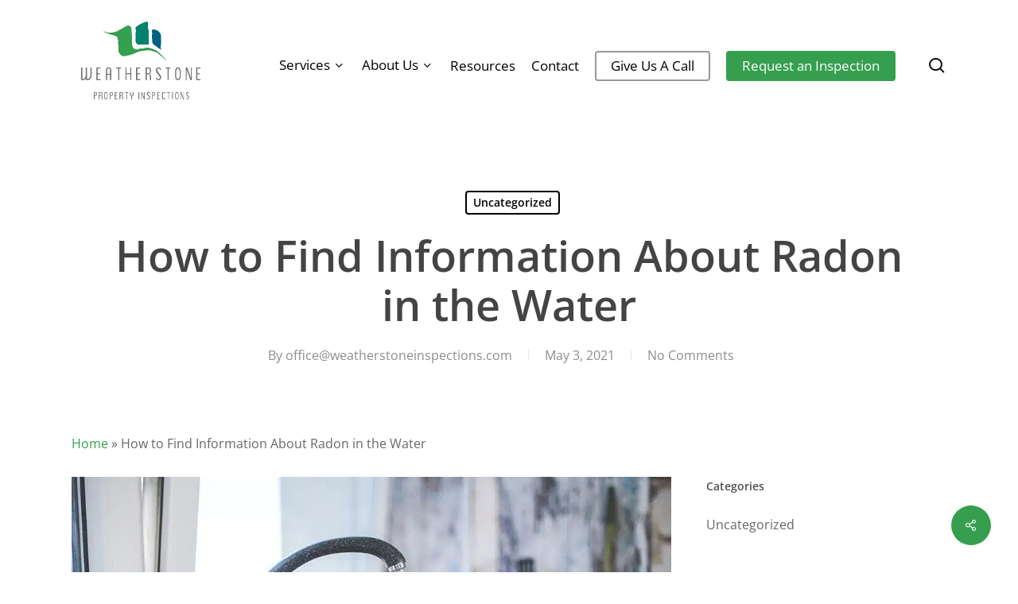

--- FILE ---
content_type: application/javascript
request_url: https://prism.app-us1.com/?a=800793221&u=https%3A%2F%2Fweatherstoneinspections.com%2Fhow-to-find-information-about-radon-in-the-water-2%2F
body_size: 122
content:
window.visitorGlobalObject=window.visitorGlobalObject||window.prismGlobalObject;window.visitorGlobalObject.setVisitorId('7d02dbbe-5069-4949-becd-ad540d0bcca2', '800793221');window.visitorGlobalObject.setWhitelistedServices('tracking', '800793221');